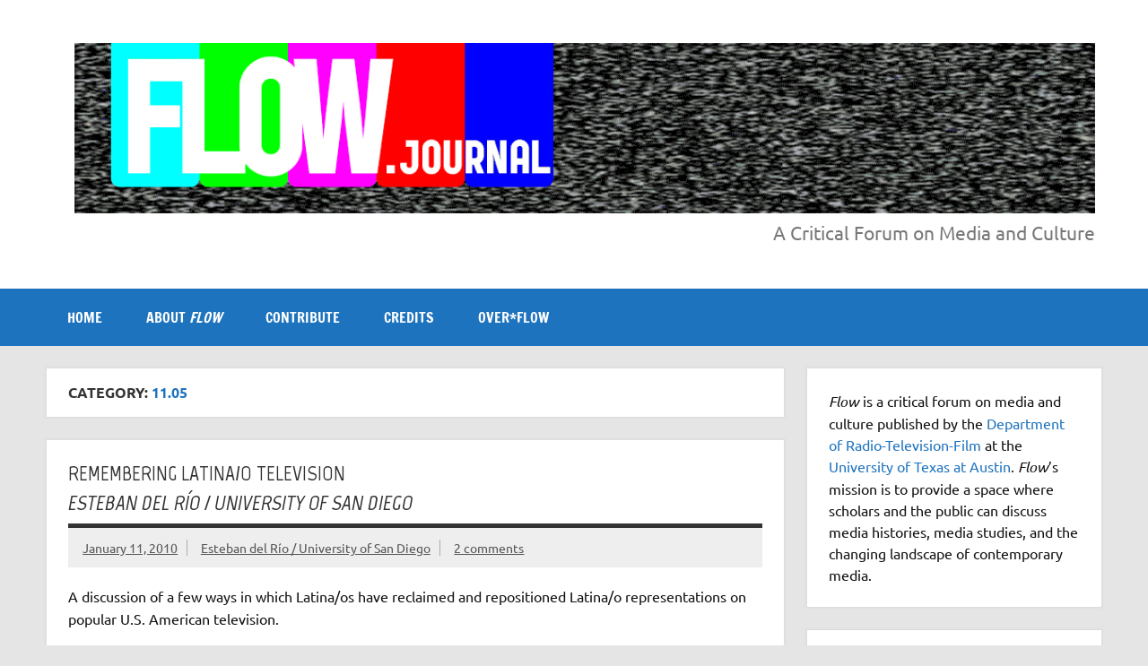

--- FILE ---
content_type: text/html; charset=utf-8
request_url: https://www.google.com/recaptcha/api2/aframe
body_size: 268
content:
<!DOCTYPE HTML><html><head><meta http-equiv="content-type" content="text/html; charset=UTF-8"></head><body><script nonce="DTC09mWnSx_GUWzgI2NT6g">/** Anti-fraud and anti-abuse applications only. See google.com/recaptcha */ try{var clients={'sodar':'https://pagead2.googlesyndication.com/pagead/sodar?'};window.addEventListener("message",function(a){try{if(a.source===window.parent){var b=JSON.parse(a.data);var c=clients[b['id']];if(c){var d=document.createElement('img');d.src=c+b['params']+'&rc='+(localStorage.getItem("rc::a")?sessionStorage.getItem("rc::b"):"");window.document.body.appendChild(d);sessionStorage.setItem("rc::e",parseInt(sessionStorage.getItem("rc::e")||0)+1);localStorage.setItem("rc::h",'1769788350853');}}}catch(b){}});window.parent.postMessage("_grecaptcha_ready", "*");}catch(b){}</script></body></html>